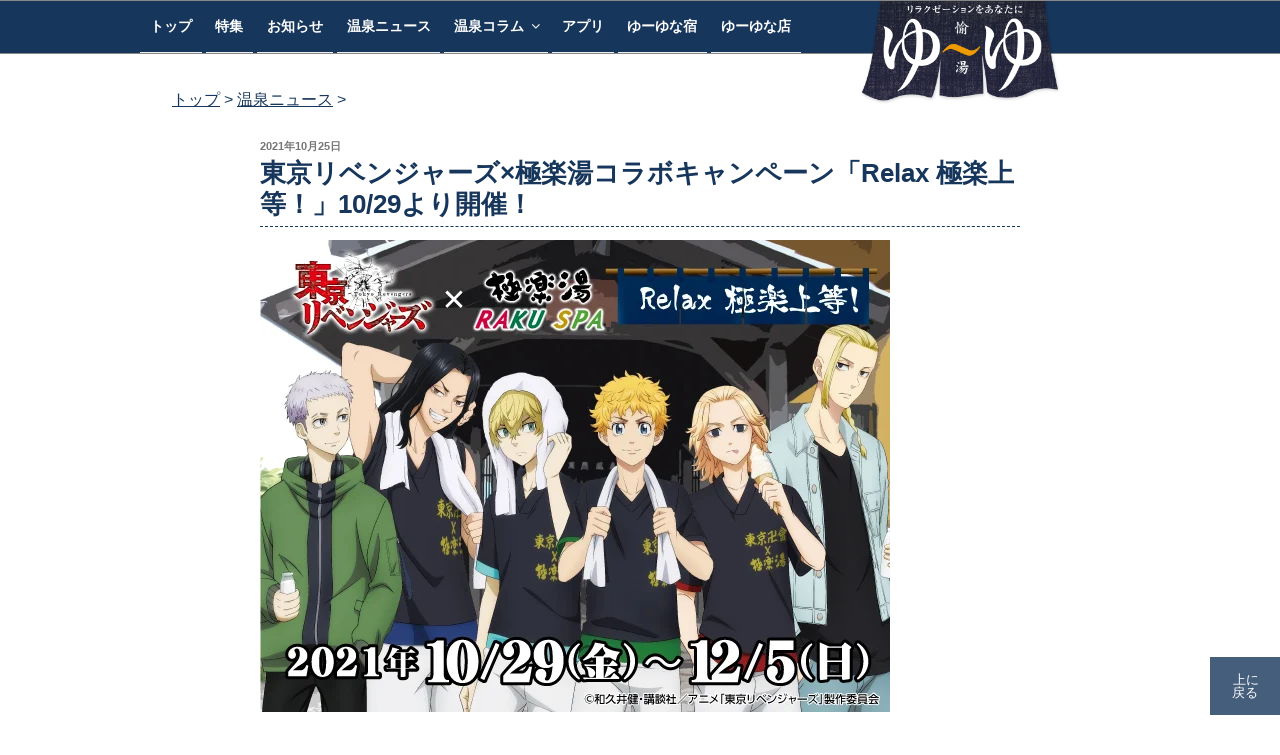

--- FILE ---
content_type: text/html; charset=utf-8
request_url: https://www.google.com/recaptcha/api2/aframe
body_size: 258
content:
<!DOCTYPE HTML><html><head><meta http-equiv="content-type" content="text/html; charset=UTF-8"></head><body><script nonce="eFHCyeAsg_Ib4S8XtTBYSw">/** Anti-fraud and anti-abuse applications only. See google.com/recaptcha */ try{var clients={'sodar':'https://pagead2.googlesyndication.com/pagead/sodar?'};window.addEventListener("message",function(a){try{if(a.source===window.parent){var b=JSON.parse(a.data);var c=clients[b['id']];if(c){var d=document.createElement('img');d.src=c+b['params']+'&rc='+(localStorage.getItem("rc::a")?sessionStorage.getItem("rc::b"):"");window.document.body.appendChild(d);sessionStorage.setItem("rc::e",parseInt(sessionStorage.getItem("rc::e")||0)+1);localStorage.setItem("rc::h",'1769329966847');}}}catch(b){}});window.parent.postMessage("_grecaptcha_ready", "*");}catch(b){}</script></body></html>

--- FILE ---
content_type: text/css
request_url: https://yu-yu1126.net/wp-content/themes/twentyseventeen-child/common/css/type.css?ver=1600516806
body_size: 10137
content:
@charset "UTF-8";
/*==================================================
-- : Page Common
================================================== */

/*--------------------------------------------------------　マップエリア*/
#map-cont {
	margin:0px auto;
}
#map-cont h2{
	text-align: center;
}
.chuui{
	border-top: 1px dotted silver;
	border-bottom: 1px dotted silver;
	padding: 0.5em 0;
	width:85%;
	margin:0px auto;
}
#map ul,
#arealist ul{
	list-style: none;
}
.tax-type #content #map-area{
	padding:0;
}
body.tax-type #content #map-area #map{
	width:370px;
	height:300px;
	float:none;
	position:relative;
	margin:0px auto;
}
.tax-type #content #map-area #map li{
	position:absolute;
	top:0;
	left:0;
	max-width:111px;
}
.tax-type #content #map-area #map li a{
	background:#ee9b00;
	color:#fff;
	font-weight:bold;
	padding:2px 10px;
	display:block;
}
.tax-type #content #map-area #map li a:hover{
	background:#f1af33;
}


.tax-type #content #map-area #arealist{
	width:85%;
	float:none;
	margin: 30px auto;
}
.tax-type #content #map-area #arealist dt{
	font-size: 1.25rem;
	font-weight:bold;
	color:#020B34;
	padding:0 0 11px;
}

.tax-type #content #map-area #arealist dd{
	border-top:1px dotted #ddd;
	margin:0;
}

.tax-type #content #map-area #arealist dd li a{
	background:url(../images/com_arw_red.gif) left center no-repeat;
	font-size:108%;
	padding:4px 0 4px 10px;
	display:block;
	border-bottom:1px dotted #ddd;
}



/*--------------------------------------------------------　他のエリア表示*/

.tax-type #content .area-index{
	width: 85%;
	overflow:hidden;
	background:#ddd;
	margin:0 auto 1px;
	padding:5px 10px;
}
.tax-type #content .area-index h4,
.tax-type #content .area-index ul,
.tax-type #content .area-index ul li{
	float:left;
	display:inline;
}

.tax-type #content .area-index ul li{
	border-left:1px solid;
	padding:0 8px;
}
.tax-type #content .area-index ul li:first-child{
	border:0;
}

.tax-type #content .area-index h4,
.tax-type #content .area-index ul {
	float: none;
	margin: 0;
	display: block;
}
/*-----------------------------------------------------------　一覧部分*/
#spotinfo{
	width: 85%;
	margin: 0 auto;
}
.tax-type #content h3{
	clear:both;
	background:url(../images/com_bg_blue.jpg) left top repeat;
	color:#fff;
	font-weight:bold;
	padding:7px 10px;
	margin:20px 0;
}
/*-----------------------------------------------------------　パンくず*/
.tax-type #content #bread_crumb{
	padding:0 0 15px;
}
.mapwrap #bread_crumb {
	width: 85%;
	margin: 0 auto;
}

/*-----------------------------------------------------------　各地図の表示*/
#map li {
	font-size: 0.75em;
	line-height: 1em;
}
body.term-shop #content #map-area #map,
body.term-inn #content #map-area #map{/*日本地図*/
	background:url(../images/map_japan.gif) 0 0 no-repeat;
}
body.tax-type.term-hokkaido #content #map-area #map,
body.tax-type.term-hokkaido-state #content #map-area #map,
body.tax-type.term-hokkaido-state-hokkaido-shop #content #map-area #map{/*北海道地方*/
	background:url(../images/map_area_hokkaido.gif) 0 0 no-repeat;
}
body.tax-type.term-tohoku #content #map-area #map,
body.tax-type.term-tohoku-shop #content #map-area #map{/*東北地方*/
	background:url(../images/map_area_tohoku.gif) 0 0 no-repeat;
}
body.tax-type.term-kanto #content #map-area #map,
body.tax-type.term-kanto-shop #content #map-area #map{/*関東地方*/
	background:url(../images/map_area_kanto.gif) 0 0 no-repeat;
}
body.tax-type.term-chubu #content #map-area #map,
body.tax-type.term-chubu-shop #content #map-area #map{/*中部地方*/
	background:url(../images/map_area_chubu.gif) 0 0 no-repeat;
}
body.tax-type.term-kansai #content #map-area #map,
body.tax-type.term-kansai-shop #content #map-area #map{/*関西地方*/
	background:url(../images/map_area_kansai.gif) 0 0 no-repeat;
}
body.tax-type.term-chugoku #content #map-area #map,
body.tax-type.term-chugoku-shop #content #map-area #map{/*中国地方*/
	background:url(../images/map_area_chugoku.gif) 0 0 no-repeat;
}
body.tax-type.term-shikoku #content #map-area #map,
body.tax-type.term-shikoku-shop #content #map-area #map{/*四国地方*/
	background:url(../images/map_area_shikoku.gif) 0 0 no-repeat;
}
body.tax-type.term-kyushu #content #map-area #map,
body.tax-type.term-kyushu-shop #content #map-area #map{/*九州地方*/
	background:url(../images/map_area_kyushu.gif) 0 0 no-repeat;
}
/*-----------------------------------------------------------　各県の地図の表示*/

body.tax-type.term-hokkaido-stage #content #map-area #map,
body.tax-type.term-hokkaido-stage #content #map-area #map,
body.tax-type.term-hokkaido-shop #content #map-area #map{/*北海道*/
	background:url(../images/map_area_hokkaido.gif) 0 0 no-repeat;
}
body.tax-type.term-aomori #content #map-area #map,
body.tax-type.term-aomori-tohoku-shop #content #map-area #map{/*青森県*/
	background:url(../images/map_state_aomori.gif) 0 0 no-repeat;
}
body.tax-type.term-iwate #content #map-area #map,
body.tax-type.term-iwate-tohoku-shop #content #map-area #map{/*岩手県*/
	background:url(../images/map_state_iwate.gif) 0 0 no-repeat;
}
body.tax-type.term-miyagi #content #map-area #map,
body.tax-type.term-miyagi-tohoku-shop #content #map-area #map{/*宮城県*/
	background:url(../images/map_state_miyagi.gif) 0 0 no-repeat;
}
body.tax-type.term-akita #content #map-area #map,
body.tax-type.term-akita-tohoku-shop #content #map-area #map{/*秋田県*/
	background:url(../images/map_state_akita.gif) 0 0 no-repeat;
}
body.tax-type.term-yamagata #content #map-area #map,
body.tax-type.term-yamagata-tohoku-shop #content #map-area #map{/*山形県*/
	background:url(../images/map_state_yamagata.gif) 0 0 no-repeat;
}
body.tax-type.term-fukushima #content #map-area #map,
body.tax-type.term-fukushima-tohoku-shop #content #map-area #map{/*福島県*/
	background:url(../images/map_state_fukushima.gif) 0 0 no-repeat;
}
body.tax-type.term-ibaraki #content #map-area #map,
body.tax-type.term-ibaraki-kanto-shop #content #map-area #map{/*茨城県*/
	background:url(../images/map_state_ibaraki.gif) 0 0 no-repeat;
}
body.tax-type.term-tochigi #content #map-area #map,
body.tax-type.term-tochigi-kanto-shop #content #map-area #map{/*栃木県*/
	background:url(../images/map_state_tochigi.gif) 0 0 no-repeat;
}
body.tax-type.term-gunma #content #map-area #map,
body.tax-type.term-gunma-kanto-shop #content #map-area #map{/*群馬県*/
	background:url(../images/map_state_gunma.gif) 0 0 no-repeat;
}
body.tax-type.term-saitama #content #map-area #map,
body.tax-type.term-saitama-kanto-shop #content #map-area #map{/*埼玉県*/
	background:url(../images/map_state_saitama.gif) 0 0 no-repeat;
}
body.tax-type.term-chiba #content #map-area #map,
body.tax-type.term-chiba-kanto-shop #content #map-area #map{/*千葉県*/
	background:url(../images/map_state_chiba.gif) 0 0 no-repeat;
}
body.tax-type.term-tokyo #content #map-area #map,
body.tax-type.term-tokyo-kanto-shop #content #map-area #map{/*東京都*/
	background:url(../images/map_state_tokyo.gif) 0 0 no-repeat;
}
body.tax-type.term-kanagawa #content #map-area #map,
body.tax-type.term-kanagawa-kanto-shop #content #map-area #map{/*神奈川県*/
	background:url(../images/map_state_kanagawa.gif) 0 0 no-repeat;
}
body.tax-type.term-niigata #content #map-area #map,
body.tax-type.term-niigata-chubu-shop #content #map-area #map{/*新潟県*/
	background:url(../images/map_state_niigata.gif) 0 0 no-repeat;
}
body.tax-type.term-toyama #content #map-area #map,
body.tax-type.term-toyama-chubu-shop #content #map-area #map{/*富山県*/
	background:url(../images/map_state_toyama.gif) 0 0 no-repeat;
}
body.tax-type.term-ishikawa #content #map-area #map,
body.tax-type.term-ishikawa-chubu-shop #content #map-area #map{/*石川県*/
	background:url(../images/map_state_ishikawa.gif) 0 0 no-repeat;
}
body.tax-type.term-fukui #content #map-area #map,
body.tax-type.term-fukui-chubu-shop #content #map-area #map{/*福井県*/
	background:url(../images/map_state_fukui.gif) 0 0 no-repeat;
}
body.tax-type.term-yamanashi #content #map-area #map,
body.tax-type.term-yamanashi-chubu-shop #content #map-area #map{/*山梨県*/
	background:url(../images/map_state_yamanashi.gif) 0 0 no-repeat;
}
body.tax-type.term-nagano #content #map-area #map,
body.tax-type.term-nagano-chubu-shop #content #map-area #map{/*長野県*/
	background:url(../images/map_state_nagano.gif) 0 20px no-repeat;
}
body.tax-type.term-gifu #content #map-area #map,
body.tax-type.term-gifu-chubu-shop #content #map-area #map{/*岐阜県*/
	background:url(../images/map_state_gifu.gif) 0 0 no-repeat;
}
body.tax-type.term-shizuoka #content #map-area #map,
body.tax-type.term-shizuoka-chubu-shop #content #map-area #map{/*静岡県*/
	background:url(../images/map_state_shizuoka.gif) 0 0 no-repeat;
}
body.tax-type.term-aichi #content #map-area #map,
body.tax-type.term-aichi-chubu-shop #content #map-area #map{/*愛知県*/
	background:url(../images/map_state_aichi.gif) 0 0 no-repeat;
}
body.tax-type.term-mie #content #map-area #map,
body.tax-type.term-mie-kansai-shop #content #map-area #map{/*三重県*/
	background:url(../images/map_state_mie.gif) 0 0 no-repeat;
}
body.tax-type.term-shiga #content #map-area #map,
body.tax-type.term-shiga-kansai-shop #content #map-area #map{/*滋賀県*/
	background:url(../images/map_state_shiga.gif) 0 0 no-repeat;
}
body.tax-type.term-kyoto #content #map-area #map,
body.tax-type.term-kyoto-kansai-shop #content #map-area #map{/*京都府*/
	background:url(../images/map_state_kyoto.gif) 0 0 no-repeat;
}
body.tax-type.term-osaka #content #map-area #map,
body.tax-type.term-osaka-kansai-shop #content #map-area #map{/*大阪府*/
	background:url(../images/map_state_osaka.gif) 0 0 no-repeat;
}
body.tax-type.term-hyogo #content #map-area #map,
body.tax-type.term-hyogo-kansai-shop #content #map-area #map{/*兵庫県*/
	background:url(../images/map_state_hyogo.gif) 0 0 no-repeat;
}
body.tax-type.term-nara #content #map-area #map,
body.tax-type.term-nara-kansai-shop #content #map-area #map{/*奈良県*/
	background:url(../images/map_state_nara.gif) 0 0 no-repeat;
}
body.tax-type.term-wakayama #content #map-area #map,
body.tax-type.term-wakayama-kansai-shop #content #map-area #map{/*和歌山県*/
	background:url(../images/map_state_wakayama.gif) 0 0 no-repeat;
}
body.tax-type.term-tottori #content #map-area #map,
body.tax-type.term-tottori-chugoku-shop #content #map-area #map{/*鳥取県*/
	background:url(../images/map_state_tottori.gif) 0 0 no-repeat;
}
body.tax-type.term-shimane #content #map-area #map,
body.tax-type.term-shimane-chugoku-shop #content #map-area #map{/*島根県*/
	background:url(../images/map_state_shimane.gif) 0 0 no-repeat;
}
body.tax-type.term-okayama #content #map-area #map,
body.tax-type.term-okayama-chugoku-shop #content #map-area #map{/*岡山県*/
	background:url(../images/map_state_okayama.gif) 0 0 no-repeat;
}
body.tax-type.term-hiroshima #content #map-area #map,
body.tax-type.term-hiroshima-chugoku-shop #content #map-area #map{/*広島県*/
	background:url(../images/map_state_hiroshima.gif) 0 0 no-repeat;
}
body.tax-type.term-yamaguchi #content #map-area #map,
body.tax-type.term-yamaguchi-chugoku-shop #content #map-area #map{/*山口県*/
	background:url(../images/map_state_yamaguchi.gif) 0 0 no-repeat;
}
body.tax-type.term-tokushima #content #map-area #map,
body.tax-type.term-tokushima-shikoku-shop #content #map-area #map{/*徳島県*/
	background:url(../images/map_state_tokushima.gif) 0 0 no-repeat;
}
body.tax-type.term-kagawa #content #map-area #map,
body.tax-type.term-kagawa-shikoku-shop #content #map-area #map{/*香川県*/
	background:url(../images/map_state_kagawa.gif) 0 0 no-repeat;
}
body.tax-type.term-ehime #content #map-area #map,
body.tax-type.term-ehime-shikoku-shop #content #map-area #map{/*愛媛県*/
	background:url(../images/map_state_ehime.gif) 0 0 no-repeat;
}
body.tax-type.term-kochi #content #map-area #map,
body.tax-type.term-kochi-shikoku-shop #content #map-area #map{/*高知県*/
	background:url(../images/map_state_kochi.gif) 0 0 no-repeat;
}
body.tax-type.term-fukuoka #content #map-area #map,
body.tax-type.term-fukuoka-kyushu-shop #content #map-area #map{/*福岡県*/
	background:url(../images/map_state_fukuoka.gif) 0 0 no-repeat;
}
body.tax-type.term-saga #content #map-area #map,
body.tax-type.term-saga-kyushu-shop #content #map-area #map{/*佐賀県*/
	background:url(../images/map_state_saga.gif) 0 0 no-repeat;
}
body.tax-type.term-nagasaki #content #map-area #map,
body.tax-type.term-nagasaki-kyushu-shop #content #map-area #map{/*長崎県*/
	background:url(../images/map_state_nagasaki.gif) 0 0 no-repeat;
}
body.tax-type.term-kumamoto #content #map-area #map,
body.tax-type.term-kumamoto-kyushu-shop #content #map-area #map{/*熊本県*/
	background:url(../images/map_state_kumamoto.gif) 0 0 no-repeat;
}
body.tax-type.term-oita #content #map-area #map,
body.tax-type.term-oita-kyushu-shop #content #map-area #map{/*大分県*/
	background:url(../images/map_state_oita.gif) 0 0 no-repeat;
}
body.tax-type.term-miyazaki #content #map-area #map,
body.tax-type.term-miyazaki-kyushu-shop #content #map-area #map{/*宮崎県*/
	background:url(../images/map_state_miyazaki.gif) 0 0 no-repeat;
}
body.tax-type.term-kagoshima #content #map-area #map,
body.tax-type.term-kagoshima-kyushu-shop #content #map-area #map{/*鹿児島県*/
	background:url(../images/map_state_kagoshima.gif) 0 0 no-repeat;
}
body.tax-type.term-okinawa #content #map-area #map,
body.tax-type.term-okinawa-kyushu-shop #content #map-area #map{/*沖縄県*/
	background:url(../images/map_state_okinawa.gif) 0 0 no-repeat;
}


/*-----------------------------------------------------------　各地図の表示*/
/*北海道地方のオレンジのリンク*/
.tax-type #content #map-area #map li#hokkaido-state,
.tax-type #content #map-area #map li#hokkaido-state-hokkaido-shop{left:157px;top:151px;}

/*東北地方のオレンジのリンク*/
.tax-type #content #map-area #map li#aomori,
.tax-type #content #map-area #map li#aomori-tohoku-shop{left: 166px;top: 38px;}
.tax-type #content #map-area #map li#iwate,
.tax-type #content #map-area #map li#iwate-tohoku-shop{left: 213px;top: 110px;}
.tax-type #content #map-area #map li#miyagi,
.tax-type #content #map-area #map li#miyagi-tohoku-shop{left: 186px;top: 192px;}
.tax-type #content #map-area #map li#akita,
.tax-type #content #map-area #map li#akita-tohoku-shop{left: 102px;top: 97px;}
.tax-type #content #map-area #map li#yamagata,
.tax-type #content #map-area #map li#yamagata-tohoku-shop{left: 96px;top: 178px;}
.tax-type #content #map-area #map li#fukushima,
.tax-type #content #map-area #map li#fukushima-tohoku-shop{left: 123px;top: 247px;}


/*関東地方のオレンジのリンク*/
.tax-type #content #map-area #map li#tokyo,
.tax-type #content #map-area #map li#tokyo-kanto-shop{left:83px;top:187px;}

.tax-type #content #map-area #map li#kanagawa,
.tax-type #content #map-area #map li#kanagawa-kanto-shop{left:81px;top:246px;}

.tax-type #content #map-area #map li#chiba,
.tax-type #content #map-area #map li#chiba-kanto-shop{left:258px;top:220px;}

.tax-type #content #map-area #map li#saitama,
.tax-type #content #map-area #map li#saitama-kanto-shop{left:148px;top:150px;}

.tax-type #content #map-area #map li#gunma,
.tax-type #content #map-area #map li#gunma-kanto-shop{left:56px;top:66px;}

.tax-type #content #map-area #map li#tochigi,
.tax-type #content #map-area #map li#tochigi-kanto-shop{left:186px;top:16px;}

.tax-type #content #map-area #map li#ibaraki,
.tax-type #content #map-area #map li#ibaraki-kanto-shop{left:281px;top:96px;}

/*中部地方のオレンジのリンク*/
.tax-type #content #map-area #map li#niigata,
.tax-type #content #map-area #map li#niigata-chubu-shop{left: 203px;top: 67px;}

.tax-type #content #map-area #map li#toyama,
.tax-type #content #map-area #map li#toyama-chubu-shop{left: 131px;top: 119px;}

.tax-type #content #map-area #map li#ishikawa,
.tax-type #content #map-area #map li#ishikawa-chubu-shop{left: 68px;top: 140px;}

.tax-type #content #map-area #map li#fukui,
.tax-type #content #map-area #map li#fukui-chubu-shop{left: 48px;top: 178px;}

.tax-type #content #map-area #map li#yamanashi,
.tax-type #content #map-area #map li#yamanashi-chubu-shop{left: 256px;top: 204px;}

.tax-type #content #map-area #map li#nagano,
.tax-type #content #map-area #map li#nagano-chubu-shop{left: 226px;top: 156px;}

.tax-type #content #map-area #map li#gifu,
.tax-type #content #map-area #map li#gifu-chubu-shop{left: 121px;top: 196px;}

.tax-type #content #map-area #map li#shizuoka,
.tax-type #content #map-area #map li#shizuoka-chubu-shop{left: 201px;top: 276px;}

.tax-type #content #map-area #map li#aichi,
.tax-type #content #map-area #map li#aichi-chubu-shop{left: 81px;top: 259px;}

/*関西地方のオレンジのリンク*/
.tax-type #content #map-area #map li#mie,
.tax-type #content #map-area #map li#mie-kansai-shop{left: 283px;top: 147px;}

.tax-type #content #map-area #map li#shiga,
.tax-type #content #map-area #map li#shiga-kansai-shop{left: 251px;top: 59px;}

.tax-type #content #map-area #map li#kyoto,
.tax-type #content #map-area #map li#kyoto-kansai-shop{left: 153px;top: 50px;}

.tax-type #content #map-area #map li#osaka,
.tax-type #content #map-area #map li#osaka-kansai-shop{left: 145px;top: 152px;}

.tax-type #content #map-area #map li#hyogo,
.tax-type #content #map-area #map li#hyogo-kansai-shop{left: 46px;top: 84px;}

.tax-type #content #map-area #map li#nara,
.tax-type #content #map-area #map li#nara-kansai-shop{left: 193px;top: 181px;}

.tax-type #content #map-area #map li#wakayama,
.tax-type #content #map-area #map li#wakayama-kansai-shop{left: 107px;top: 226px;}



/*中国地方のオレンジのリンク*/
.tax-type #content #map-area #map li#tottori,
.tax-type #content #map-area #map li#tottori-chugoku-shop{left: 268px;top: 65px;}

.tax-type #content #map-area #map li#shimane,
.tax-type #content #map-area #map li#shimane-chugoku-shop{left: 121px;top: 108px;}

.tax-type #content #map-area #map li#okayama,
.tax-type #content #map-area #map li#okayama-chugoku-shop{left: 303px;top: 165px;}

.tax-type #content #map-area #map li#hiroshima,
.tax-type #content #map-area #map li#hiroshima-chugoku-shop{left: 174px;top: 164px;}

.tax-type #content #map-area #map li#yamaguchi,
.tax-type #content #map-area #map li#yamaguchi-chugoku-shop{left: 30px;top: 166px;}


/*四国地方のオレンジのリンク*/
.tax-type #content #map-area #map li#tokushima,
.tax-type #content #map-area #map li#tokushima-shikoku-shop{left: 298px;top: 115px;}

.tax-type #content #map-area #map li#kagawa,
.tax-type #content #map-area #map li#kagawa-shikoku-shop{left: 211px;top: 38px;}

.tax-type #content #map-area #map li#ehime,
.tax-type #content #map-area #map li#ehime-shikoku-shop{left: 53px;top: 135px;}

.tax-type #content #map-area #map li#kochi,
.tax-type #content #map-area #map li#kochi-shikoku-shop{left: 174px;top: 194px;}


/*九州・沖縄地方のオレンジのリンク*/
.tax-type #content #map-area #map li#fukuoka,
.tax-type #content #map-area #map li#fukuoka-kyushu-shop{left: 208px;top: 15px;}

.tax-type #content #map-area #map li#saga,
.tax-type #content #map-area #map li#saga-kyushu-shop{left: 114px;top: 45px;}

.tax-type #content #map-area #map li#nagasaki,
.tax-type #content #map-area #map li#nagasaki-kyushu-shop{left: 93px;top: 95px;}

.tax-type #content #map-area #map li#kumamoto,
.tax-type #content #map-area #map li#kumamoto-kyushu-shop{left: 194px;top: 124px;}

.tax-type #content #map-area #map li#oita,
.tax-type #content #map-area #map li#oita-kyushu-shop{left: 286px;top: 69px;}

.tax-type #content #map-area #map li#miyazaki,
.tax-type #content #map-area #map li#miyazaki-kyushu-shop{left: 284px;top: 174px;}

.tax-type #content #map-area #map li#kagoshima,
.tax-type #content #map-area #map li#kagoshima-kyushu-shop{left: 144px;top: 204px;}

.tax-type #content #map-area #map li#okinawa,
.tax-type #content #map-area #map li#okinawa-kyushu-shop{left: 58px;top: 234px;}



/*北海道のオレンジのリンク*/
.tax-type.term-hokkaido-state #content #map-area #map li a{font-size:77%;line-height:1.3;}
.tax-type.term-hokkaido-state #content #map-area #map li#sapporo,
.tax-type.term-hokkaido-state-hokkaido-shop #content #map-area #map li#sapporo-hokkaido-state-hokkaido-shop{left: 107px;top: 173px;}
.tax-type.term-hokkaido-state #content #map-area #map li#jozankei,
.tax-type.term-hokkaido-state-hokkaido-shop #content #map-area #map li#jozankei-hokkaido-state-hokkaido-shop{left: 46px;top: 173px;}
.tax-type.term-hokkaido-state #content #map-area #map li#otaru,
.tax-type.term-hokkaido-state-hokkaido-shop #content #map-area #map li#otaru-hokkaido-state-hokkaido-shop{left: 0px;top: 151px;}
.tax-type.term-hokkaido-state #content #map-area #map li#niseko,
.tax-type.term-hokkaido-state-hokkaido-shop #content #map-area #map li#niseko-hokkaido-state-hokkaido-shop{left: 126px;top: 194px;}
.tax-type.term-hokkaido-state #content #map-area #map li#toya,
.tax-type.term-hokkaido-state-hokkaido-shop #content #map-area #map li#toya-hokkaido-state-hokkaido-shop{left: 75px;top: 215px;}
.tax-type.term-hokkaido-state #content #map-area #map li#hakodate,
.tax-type.term-hokkaido-state-hokkaido-shop #content #map-area #map li#hakodate-hokkaido-state-hokkaido-shop{left: 25px;top: 264px;}
.tax-type.term-hokkaido-state #content #map-area #map li#wakkanai,
.tax-type.term-hokkaido-state-hokkaido-shop #content #map-area #map li#wakkanai-hokkaido-state-hokkaido-shop{left: 175px;top: 34px;}
.tax-type.term-hokkaido-state #content #map-area #map li#asahikawa,
.tax-type.term-hokkaido-state-hokkaido-shop #content #map-area #map li#asahikawa-hokkaido-state-hokkaido-shop{left: 155px;top: 124px;}
.tax-type.term-hokkaido-state #content #map-area #map li#furano,
.tax-type.term-hokkaido-state-hokkaido-shop #content #map-area #map li#furano-hokkaido-state-hokkaido-shop{left: 140px;top: 151px;}
.tax-type.term-hokkaido-state #content #map-area #map li#abashiri,
.tax-type.term-hokkaido-state-hokkaido-shop #content #map-area #map li#abashiri-hokkaido-state-hokkaido-shop{left: 205px;top: 74px;}
.tax-type.term-hokkaido-state #content #map-area #map li#kushiro,
.tax-type.term-hokkaido-state-hokkaido-shop #content #map-area #map li#kushiro-hokkaido-state-hokkaido-shop{left: 259px;top: 174px;}
.tax-type.term-hokkaido-state #content #map-area #map li#ishikari,
.tax-type.term-hokkaido-state-hokkaido-shop #content #map-area #map li#ishikari-hokkaido-state-hokkaido-shop{left: 0;top: 194px;}
.tax-type.term-hokkaido-state #content #map-area #map li#obihiro,
.tax-type.term-hokkaido-state-hokkaido-shop #content #map-area #map li#obihiro-hokkaido-state-hokkaido-shop{left: 225px;top: 217px;}
.tax-type.term-hokkaido-state #content #map-area #map li#hidaka,
.tax-type.term-hokkaido-state-hokkaido-shop #content #map-area #map li#hidaka-hokkaido-state-hokkaido-shop{left: 165px;top: 239px;}
.tax-type.term-hokkaido-state #content #map-area #map li#rishiri,
.tax-type.term-hokkaido-state-hokkaido-shop #content #map-area #map li#rishiri-hokkaido-state-hokkaido-shop{left: 0px;top: 54px;}

/*青森のオレンジのリンク*/
.tax-type.term-aomori #content #map-area #map li#aomorishi,
.tax-type.term-aomori-tohoku-shop #content #map-area #map li#aomorishi-aomori-tohoku-shop{left: 215px;top: 119px;}
.tax-type.term-aomori #content #map-area #map li#hirosaki,
.tax-type.term-aomori-tohoku-shop #content #map-area #map li#hirosaki-aomori-tohoku-shop{left: 75px;top: 241px;}
.tax-type.term-aomori #content #map-area #map li#towada,
.tax-type.term-aomori-tohoku-shop #content #map-area #map li#towada-aomori-tohoku-shop{left: 176px;top: 198px;}
.tax-type.term-aomori #content #map-area #map li#hachinohe,
.tax-type.term-aomori-tohoku-shop #content #map-area #map li#hachinohe-aomori-tohoku-shop{left: 304px;top: 207px;}
.tax-type.term-aomori #content #map-area #map li#simokita,
.tax-type.term-aomori-tohoku-shop #content #map-area #map li#simokita-aomori-tohoku-shop{left: 283px;top: 68px;}
.tax-type.term-aomori #content #map-area #map li#tugarunishi,
.tax-type.term-aomori-tohoku-shop #content #map-area #map li#tugarunishi-aomori-tohoku-shop{left: 57px;top: 132px;}
.tax-type.term-aomori #content #map-area #map li#tugaruhanto,
.tax-type.term-aomori-tohoku-shop #content #map-area #map li#tugaruhanto-aomori-tohoku-shop{left: 66px;top: 84px;}

/*秋田のオレンジのリンク*/
.tax-type.term-akita #content #map-area #map li#akitashi,
.tax-type.term-akita-tohoku-shop #content #map-area #map li#akitashi-akita-tohoku-shop{left: 111px;top: 139px;}
.tax-type.term-akita #content #map-area #map li#tazawako,
.tax-type.term-akita-tohoku-shop #content #map-area #map li#tazawako-akita-tohoku-shop{left: 225px;top: 184px;}
.tax-type.term-akita #content #map-area #map li#towadako-odate,
.tax-type.term-akita-tohoku-shop #content #map-area #map li#towadako-odate-akita-tohoku-shop{left: 186px;top: 41px;}
.tax-type.term-akita #content #map-area #map li#sirakami,
.tax-type.term-akita-tohoku-shop #content #map-area #map li#sirakami-akita-tohoku-shop{left: 66px;top: 53px;}
.tax-type.term-akita #content #map-area #map li#yokote,
.tax-type.term-akita-tohoku-shop #content #map-area #map li#yokote-akita-tohoku-shop{left: 53px;top: 228px;}

/*岩手のオレンジのリンク*/
.tax-type.term-iwate #content #map-area #map li#shizukuishi,
.tax-type.term-iwate-tohoku-shop #content #map-area #map li#shizukuishi-iwate-tohoku-shop{left: 91px;top: 89px;}
.tax-type.term-iwate #content #map-area #map li#morioka,
.tax-type.term-iwate-tohoku-shop #content #map-area #map li#morioka-iwate-tohoku-shop{left:164px;top: 130px;}
.tax-type.term-iwate #content #map-area #map li#appi,
.tax-type.term-iwate-tohoku-shop #content #map-area #map li#appi-iwate-tohoku-shop{left: 26px;top: 31px;}
.tax-type.term-iwate #content #map-area #map li#hanamaki,
.tax-type.term-iwate-tohoku-shop #content #map-area #map li#hanamaki-iwate-tohoku-shop{left: 23px;top: 158px;}
.tax-type.term-iwate #content #map-area #map li#sanriku,
.tax-type.term-iwate-tohoku-shop #content #map-area #map li#sanriku-iwate-tohoku-shop{ left: 253px;top: 70px;}
.tax-type.term-iwate #content #map-area #map li#oushu,
.tax-type.term-iwate-tohoku-shop #content #map-area #map li#oushu-iwate-tohoku-shop{left: 10px;top: 238px;}

/*山形のオレンジのリンク*/
.tax-type.term-yamagata #content #map-area #map li#yamagata-zao,
.tax-type.term-yamagata-tohoku-shop #content #map-area #map li#yamagata-zao-yamagata-tohoku-shop{left: 205px;top: 209px;}
.tax-type.term-yamagata #content #map-area #map li#obanazawa,
.tax-type.term-yamagata-tohoku-shop #content #map-area #map li#obanazawa-yamagata-tohoku-shop{left: 231px;top: 83px;}
.tax-type.term-yamagata #content #map-area #map li#sagae,
.tax-type.term-yamagata-tohoku-shop #content #map-area #map li#sagae-yamagata-tohoku-shop{left: 86px;top: 171px;}
.tax-type.term-yamagata #content #map-area #map li#yonezawa,
.tax-type.term-yamagata-tohoku-shop #content #map-area #map li#yonezawa-yamagata-tohoku-shop{left: 33px;top: 238px;}
.tax-type.term-yamagata #content #map-area #map li#sakata,
.tax-type.term-yamagata-tohoku-shop #content #map-area #map li#sakata-yamagata-tohoku-shop{left: 40px;top: 98px;}

/*宮城のオレンジのリンク*/
.tax-type.term-miyagi #content #map-area #map li#sendai,
.tax-type.term-miyagi-tohoku-shop #content #map-area #map li#sendai-miyagi-tohoku-shop{left: 185px;top: 209px;}
.tax-type.term-miyagi #content #map-area #map li#matsushima,
.tax-type.term-miyagi-tohoku-shop #content #map-area #map li#matsushima-miyagi-tohoku-shop{left: 62px;top: 136px;}
.tax-type.term-miyagi #content #map-area #map li#ishinomaki,
.tax-type.term-miyagi-tohoku-shop #content #map-area #map li#ishinomaki-miyagi-tohoku-shop{left: 266px;top: 101px;}
.tax-type.term-miyagi #content #map-area #map li#naruko,
.tax-type.term-miyagi-tohoku-shop #content #map-area #map li#naruko-miyagi-tohoku-shop{left: 53px;top: 28px;}
.tax-type.term-miyagi #content #map-area #map li#kurihara,
.tax-type.term-miyagi-tohoku-shop #content #map-area #map li#kurihara-miyagi-tohoku-shop{left: 178px;top: 68px;}
.tax-type.term-miyagi #content #map-area #map li#siraishi,
.tax-type.term-miyagi-tohoku-shop #content #map-area #map li#siraishi-miyagi-tohoku-shop{left: 160px;top: 268px;}

/*福島のオレンジのリンク*/
.tax-type.term-fukushima #content #map-area #map li#fukushima-nihonmatsu,
.tax-type.term-fukushima-tohoku-shop #content #map-area #map li#fukushima-nihonmatsu-fukushima-tohoku-shop{left: 185px;top: 39px;}
.tax-type.term-fukushima #content #map-area #map li#souma,
.tax-type.term-fukushima-tohoku-shop #content #map-area #map li#souma-fukushima-tohoku-shop{left: 282px;top: 76px;}
.tax-type.term-fukushima #content #map-area #map li#urabandai,
.tax-type.term-fukushima-tohoku-shop #content #map-area #map li#urabandai-fukushima-tohoku-shop{left: 116px;top: 71px;}
.tax-type.term-fukushima #content #map-area #map li#inawashiro,
.tax-type.term-fukushima-tohoku-shop #content #map-area #map li#inawashiro-fukushima-tohoku-shop{left: 58px;top: 114px;}
.tax-type.term-fukushima #content #map-area #map li#aizu,
.tax-type.term-fukushima-tohoku-shop #content #map-area #map li#aizu-fukushima-tohoku-shop{left: 98px;top: 148px;}
.tax-type.term-fukushima #content #map-area #map li#minamiaizu,
.tax-type.term-fukushima-tohoku-shop #content #map-area #map li#minamiaizu-fukushima-tohoku-shop{left: 20px;top: 198px;}
.tax-type.term-fukushima #content #map-area #map li#koriyama,
.tax-type.term-fukushima-tohoku-shop #content #map-area #map li#koriyama-fukushima-tohoku-shop{left: 230px;top: 138px;}
.tax-type.term-fukushima #content #map-area #map li#shirakawa,
.tax-type.term-fukushima-tohoku-shop #content #map-area #map li#shirakawa-fukushima-tohoku-shop{left: 160px;top: 208px;}
.tax-type.term-fukushima #content #map-area #map li#iwaki,
.tax-type.term-fukushima-tohoku-shop #content #map-area #map li#iwaki-fukushima-tohoku-shop{left: 230px;top: 228px;}


/*茨城のオレンジのリンク*/
.tax-type.term-ibaraki #content #map-area #map li#kitaibaraki,
.tax-type.term-ibaraki-kanto-shop #content #map-area #map li#kitaibaraki-ibaraki-kanto-shop{left: 55px;top: 49px;}
.tax-type.term-ibaraki #content #map-area #map li#mito,
.tax-type.term-ibaraki-kanto-shop #content #map-area #map li#mito-ibaraki-kanto-shop{left: 105px;top: 114px;}
.tax-type.term-ibaraki #content #map-area #map li#jousou,
.tax-type.term-ibaraki-kanto-shop #content #map-area #map li#jousou-ibaraki-kanto-shop{left: 6px;top: 151px;}
.tax-type.term-ibaraki #content #map-area #map li#tsukuba,
.tax-type.term-ibaraki-kanto-shop #content #map-area #map li#tsukuba-ibaraki-kanto-shop{left: 56px;top: 250px;}
.tax-type.term-ibaraki #content #map-area #map li#kasumigaura,
.tax-type.term-ibaraki-kanto-shop #content #map-area #map li#kasumigaura-ibaraki-kanto-shop{left: 163px;top: 268px;}
.tax-type.term-ibaraki #content #map-area #map li#ooarai,
.tax-type.term-ibaraki-kanto-shop #content #map-area #map li#ooarai-ibaraki-kanto-shop{left: 223px;top: 170px;}

/*栃木のオレンジのリンク*/
.tax-type.term-tochigi #content #map-area #map li#utsunomiya,
.tax-type.term-tochigi-kanto-shop #content #map-area #map li#utsunomiya-tochigi-kanto-shop{left: 192px;top: 136px;}
.tax-type.term-tochigi #content #map-area #map li#nasu,
.tax-type.term-tochigi-kanto-shop #content #map-area #map li#nasu-tochigi-kanto-shop{left: 245px;top: 31px;}
.tax-type.term-tochigi #content #map-area #map li#siobara,
.tax-type.term-tochigi-kanto-shop #content #map-area #map li#siobara-tochigi-kanto-shop{left: 245px;top: 68px;}
.tax-type.term-tochigi #content #map-area #map li#nikkou,
.tax-type.term-tochigi-kanto-shop #content #map-area #map li#nikkou-tochigi-kanto-shop{left: 6px;top: 130px;}
.tax-type.term-tochigi #content #map-area #map li#kinugawa,
.tax-type.term-tochigi-kanto-shop #content #map-area #map li#kinugawa-tochigi-kanto-shop{left: 0;top: 58px;}
.tax-type.term-tochigi #content #map-area #map li#sano-koyama,
.tax-type.term-tochigi-kanto-shop #content #map-area #map li#sano-koyama-tochigi-kanto-shop{left: 23px;top: 210px;}
.tax-type.term-tochigi #content #map-area #map li#batou,
.tax-type.term-tochigi-kanto-shop #content #map-area #map li#batou-tochigi-kanto-shop{left: 243px;top: 166px;}

/*群馬のオレンジのリンク*/
.tax-type.term-gunma #content #map-area #map li#shima,
.tax-type.term-gunma-kanto-shop #content #map-area #map li#shima-gunma-kanto-shop{left: 92px;top: 128px;}
.tax-type.term-gunma #content #map-area #map li#kusatsu,
.tax-type.term-gunma-kanto-shop #content #map-area #map li#kusatsu-gunma-kanto-shop{left: 0;top: 88px;}
.tax-type.term-gunma #content #map-area #map li#manza,
.tax-type.term-gunma-kanto-shop #content #map-area #map li#manza-gunma-kanto-shop{left: 0;top: 171px;}
.tax-type.term-gunma #content #map-area #map li#minakami,
.tax-type.term-gunma-kanto-shop #content #map-area #map li#minakami-gunma-kanto-shop{left: 66px;top: 20px;}
.tax-type.term-gunma #content #map-area #map li#numata,
.tax-type.term-gunma-kanto-shop #content #map-area #map li#numata-gunma-kanto-shop{left: 240px;top: 68px;}
.tax-type.term-gunma #content #map-area #map li#akagi,
.tax-type.term-gunma-kanto-shop #content #map-area #map li#akagi-gunma-kanto-shop{left: 233px;top: 120px;}
.tax-type.term-gunma #content #map-area #map li#sibukawa,
.tax-type.term-gunma-kanto-shop #content #map-area #map li#sibukawa-gunma-kanto-shop{left: 121px;top: 171px;}
.tax-type.term-gunma #content #map-area #map li#maebashi,
.tax-type.term-gunma-kanto-shop #content #map-area #map li#maebashi-gunma-kanto-shop{left:223px;top: 179px;}
.tax-type.term-gunma #content #map-area #map li#fujioka,
.tax-type.term-gunma-kanto-shop #content #map-area #map li#fujioka-gunma-kanto-shop{left: 83px;top: 260px;}

/*埼玉のオレンジのリンク*/
.tax-type.term-saitama #content #map-area #map li#kawagoe,
.tax-type.term-saitama-kanto-shop #content #map-area #map li#kawagoe-saitama-kanto-shop{left: 152px;top: 228px;}
.tax-type.term-saitama #content #map-area #map li#chichibu,
.tax-type.term-saitama-kanto-shop #content #map-area #map li#chichibu-saitama-kanto-shop{left: 0;top: 114px;}
.tax-type.term-saitama #content #map-area #map li#hanno,
.tax-type.term-saitama-kanto-shop #content #map-area #map li#hanno-saitama-kanto-shop{left: 120px;top: 191px;}
.tax-type.term-saitama #content #map-area #map li#kuki,
.tax-type.term-saitama-kanto-shop #content #map-area #map li#kuki-saitama-kanto-shop{left: 226px;top: 80px;}
.tax-type.term-saitama #content #map-area #map li#honjou,
.tax-type.term-saitama-kanto-shop #content #map-area #map li#honjou-saitama-kanto-shop{left: 120px;top: 58px;}
.tax-type.term-saitama #content #map-area #map li#koshigaya,
.tax-type.term-saitama-kanto-shop #content #map-area #map li#koshigaya-saitama-kanto-shop{left: 283px;top: 209px;}


/*千葉のオレンジのリンク*/
.tax-type.term-chiba #content #map-area #map li#ichihara,
.tax-type.term-chiba-kanto-shop #content #map-area #map li#ichihara-chiba-kanto-shop{ left: 82px;top: 141px;}
.tax-type.term-chiba #content #map-area #map li#maihama,
.tax-type.term-chiba-kanto-shop #content #map-area #map li#maihama-chiba-kanto-shop{left: 0;top: 86px;}
.tax-type.term-chiba #content #map-area #map li#narita,
.tax-type.term-chiba-kanto-shop #content #map-area #map li#narita-chiba-kanto-shop{left: 166px;top: 50px;}
.tax-type.term-chiba #content #map-area #map li#matsudo,
.tax-type.term-chiba-kanto-shop #content #map-area #map li#matsudo-chiba-kanto-shop{left: 6px;top: 20px;}
.tax-type.term-chiba #content #map-area #map li#sakura,
.tax-type.term-chiba-kanto-shop #content #map-area #map li#sakura-chiba-kanto-shop{left: 150px;top: 91px;}
.tax-type.term-chiba #content #map-area #map li#kujukuri,
.tax-type.term-chiba-kanto-shop #content #map-area #map li#kujukuri-chiba-kanto-shop{left: 233px;top: 132px;}
.tax-type.term-chiba #content #map-area #map li#kisarazu,
.tax-type.term-chiba-kanto-shop #content #map-area #map li#kisarazu-chiba-kanto-shop{left: 0;top: 199px;}
.tax-type.term-chiba #content #map-area #map li#katsuura,
.tax-type.term-chiba-kanto-shop #content #map-area #map li#katsuura-chiba-kanto-shop{left: 203px;top: 190px;}
.tax-type.term-chiba #content #map-area #map li#tateyama,
.tax-type.term-chiba-kanto-shop #content #map-area #map li#tateyama-chiba-kanto-shop{left: 135px;top: 260px;}

/*東京のオレンジのリンク*/
.tax-type.term-tokyo #content #map-area #map li#toshin,
.tax-type.term-tokyo-kanto-shop #content #map-area #map li#toshin-tokyo-kanto-shop{ left: 182px;top: 145px;}
.tax-type.term-tokyo #content #map-area #map li#hachioji,
.tax-type.term-tokyo-kanto-shop #content #map-area #map li#hachioji-tokyo-kanto-shop{left: 0;top: 176px;}
.tax-type.term-tokyo #content #map-area #map li#oume,
.tax-type.term-tokyo-kanto-shop #content #map-area #map li#oume-tokyo-kanto-shop{left: 40px;top: 66px;}
.tax-type.term-tokyo #content #map-area #map li#izusichito,
.tax-type.term-tokyo-kanto-shop #content #map-area #map li#izusichito-tokyo-kanto-shop{-tokyo-kanto-shopleft: 0;top: 260px;}

/*神奈川のオレンジのリンク*/
.tax-type.term-kanagawa #content #map-area #map li#kawasaki,
.tax-type.term-kanagawa-kanto-shop #content #map-area #map li#kawasaki-kanagawa-kanto-shop{top:49px;left:265px;}
.tax-type.term-kanagawa #content #map-area #map li#yokohama,
.tax-type.term-kanagawa-kanto-shop #content #map-area #map li#yokohama-kanagawa-kanto-shop{top:154px;left:295px;}
.tax-type.term-kanagawa #content #map-area #map li#yokosuka,
.tax-type.term-kanagawa-kanto-shop #content #map-area #map li#yokosuka-kanagawa-kanto-shop{top:261px;left:236px;}
.tax-type.term-kanagawa #content #map-area #map li#shonan,
.tax-type.term-kanagawa-kanto-shop #content #map-area #map li#shonan-kanagawa-kanto-shop{top:200px;left:156px;}
.tax-type.term-kanagawa #content #map-area #map li#atsugi,
.tax-type.term-kanagawa-kanto-shop #content #map-area #map li#atsugi-kanagawa-kanto-shop{top:108px;left:113px;}
.tax-type.term-kanagawa #content #map-area #map li#sagamihara,
.tax-type.term-kanagawa-kanto-shop #content #map-area #map li#sagamihara-kanagawa-kanto-shop{top:32px;left:67px;}
.tax-type.term-kanagawa #content #map-area #map li#hakone,
.tax-type.term-kanagawa-kanto-shop #content #map-area #map li#hakone-kanagawa-kanto-shop{top:184px;left:26px;}
.tax-type.term-kanagawa #content #map-area #map li#yugawara,
.tax-type.term-kanagawa-kanto-shop #content #map-area #map li#yugawara-kanagawa-kanto-shop{top:261px;left:30px;}
.tax-type.term-kanagawa #content #map-area #map li#ashigara,
.tax-type.term-kanagawa-kanto-shop #content #map-area #map li#ashigara-kanagawa-kanto-shop{top:100px;left:33px;}

/*新潟のオレンジのリンク*/
.tax-type.term-niigata #content #map-area #map li#tsukioka,
.tax-type.term-niigata-chubu-shop #content #map-area #map li#tsukioka-niigata-chubu-shop{left: 259px;top: 151px;}
.tax-type.term-niigata #content #map-area #map li#senami,
.tax-type.term-niigata-chubu-shop #content #map-area #map li#senami-niigata-chubu-shop{left: 187px;top: 24px;}
.tax-type.term-niigata #content #map-area #map li#tsubame,
.tax-type.term-niigata-chubu-shop #content #map-area #map li#tsubame-niigata-chubu-shop{left: 107px;top: 129px;}
.tax-type.term-niigata #content #map-area #map li#kashiwazaki,
.tax-type.term-niigata-chubu-shop #content #map-area #map li#kashiwazaki-niigata-chubu-shop{left: 46px;top: 172px;}
.tax-type.term-niigata #content #map-area #map li#minamiuonuma,
.tax-type.term-niigata-chubu-shop #content #map-area #map li#minamiuonuma-niigata-chubu-shop{left: 250px;top: 225px;}
.tax-type.term-niigata #content #map-area #map li#yuzawa,
.tax-type.term-niigata-chubu-shop #content #map-area #map li#yuzawa-niigata-chubu-shop{left: 195px;top: 285px;}
.tax-type.term-niigata #content #map-area #map li#jouetsu,
.tax-type.term-niigata-chubu-shop #content #map-area #map li#jouetsu-niigata-chubu-shop{left: 0;top: 258px;}
.tax-type.term-niigata #content #map-area #map li#sado,
.tax-type.term-niigata-chubu-shop #content #map-area #map li#sado-niigata-chubu-shop{left: 100px;top: 51px;}

/*富山のオレンジのリンク*/
.tax-type.term-toyama #content #map-area #map li#tateyama-toyama,
.tax-type.term-toyama-chubu-shop #content #map-area #map li#tateyama-toyama-toyama-chubu-shop{left: 244px;top: 94px;}
.tax-type.term-toyama #content #map-area #map li#toyamashi,
.tax-type.term-toyama-chubu-shop #content #map-area #map li#toyamashi-toyama-chubu-shop{left: 166px;top: 183px;}
.tax-type.term-toyama #content #map-area #map li#takaoka,
.tax-type.term-toyama-chubu-shop #content #map-area #map li#takaoka-toyama-chubu-shop{left: 0;top: 101px;}

/*石川のオレンジのリンク*/
.tax-type.term-ishikawa #content #map-area #map li#wajima,
.tax-type.term-ishikawa-chubu-shop #content #map-area #map li#wajima-ishikawa-chubu-shop{left: 95px;top: 37px;}
.tax-type.term-ishikawa #content #map-area #map li#wakura,
.tax-type.term-ishikawa-chubu-shop #content #map-area #map li#wakura-ishikawa-chubu-shop{left: 246px;top: 86px;}
.tax-type.term-ishikawa #content #map-area #map li#kanazawa,
.tax-type.term-ishikawa-chubu-shop #content #map-area #map li#kanazawa-ishikawa-chubu-shop{left: 190px;top: 211px;}
.tax-type.term-ishikawa #content #map-area #map li#hakusan,
.tax-type.term-ishikawa-chubu-shop #content #map-area #map li#hakusan-ishikawa-chubu-shop{left: 180px;top: 261px;}
.tax-type.term-ishikawa #content #map-area #map li#kaga,
.tax-type.term-ishikawa-chubu-shop #content #map-area #map li#kaga-ishikawa-chubu-shop{left: 37px;top:188px;}

/*福井のオレンジのリンク*/
.tax-type.term-fukui #content #map-area #map li#mikuni,
.tax-type.term-fukui-chubu-shop #content #map-area #map li#mikuni-fukui-chubu-shop{left: 255px;top: 37px;}
.tax-type.term-fukui #content #map-area #map li#okuetsu,
.tax-type.term-fukui-chubu-shop #content #map-area #map li#okuetsu-fukui-chubu-shop{left: 256px;top: 106px;}
.tax-type.term-fukui #content #map-area #map li#echizen,
.tax-type.term-fukui-chubu-shop #content #map-area #map li#echizen-fukui-chubu-shop{left: 130px;top: 131px;}
.tax-type.term-fukui #content #map-area #map li#wakasa,
.tax-type.term-fukui-chubu-shop #content #map-area #map li#wakasa-fukui-chubu-shop{left: 90px;top: 201px;}

/*山梨のオレンジのリンク*/
.tax-type.term-yamanashi #content #map-area #map li#kofu,
.tax-type.term-yamanashi-chubu-shop #content #map-area #map li#kofu-yamanashi-chubu-shop{left: 185px;top: 37px;}
.tax-type.term-yamanashi #content #map-area #map li#isawa,
.tax-type.term-yamanashi-chubu-shop #content #map-area #map li#isawa-yamanashi-chubu-shop{left: 226px;top: 76px;}
.tax-type.term-yamanashi #content #map-area #map li#ootsuki,
.tax-type.term-yamanashi-chubu-shop #content #map-area #map li#ootsuki-yamanashi-chubu-shop{left: 270px;top: 108px;}
.tax-type.term-yamanashi #content #map-area #map li#yamanakako,
.tax-type.term-yamanashi-chubu-shop #content #map-area #map li#yamanakako-yamanashi-chubu-shop{left: 230px;top: 211px;}
.tax-type.term-yamanashi #content #map-area #map li#kawaguchiko,
.tax-type.term-yamanashi-chubu-shop #content #map-area #map li#kawaguchiko-yamanashi-chubu-shop{left: 90px;top: 238px;}
.tax-type.term-yamanashi #content #map-area #map li#shimobe,
.tax-type.term-yamanashi-chubu-shop #content #map-area #map li#shimobe-yamanashi-chubu-shop{left: 0;top: 171px;}
.tax-type.term-yamanashi #content #map-area #map li#minamialpus,
.tax-type.term-yamanashi-chubu-shop #content #map-area #map li#minamialpus-yamanashi-chubu-shop{left: 30px;top: 101px;}
.tax-type.term-yamanashi #content #map-area #map li#yatsugatake,
.tax-type.term-yamanashi-chubu-shop #content #map-area #map li#yatsugatake-yamanashi-chubu-shop{left: 0;top: 66px;}

/*長野のオレンジのリンク*/
.tax-type.term-nagano #content #map-area #map{height:370px;}
.tax-type.term-nagano #content #map-area #map li a{font-size:77%;line-height:1.3;}
.tax-type.term-nagano #content #map-area #map li{max-width:141px;}

.tax-type.term-nagano #content #map-area #map li#togakushi,
.tax-type.term-nagano-chubu-shop #content #map-area #map li#togakushi-nagano-chubu-shop{left: 125px;top: 73px;}
.tax-type.term-nagano #content #map-area #map li#nozawa,
.tax-type.term-nagano-chubu-shop #content #map-area #map li#nozawa-nagano-chubu-shop{left: 206px;top: 0;}
.tax-type.term-nagano #content #map-area #map li#shiga-nagano,
.tax-type.term-nagano-chubu-shop #content #map-area #map li#shiga-nagano-nagano-chubu-shop{left: 200px;top: 28px;}
.tax-type.term-nagano #content #map-area #map li#ueda,
.tax-type.term-nagano-chubu-shop #content #map-area #map li#ueda-nagano-chubu-shop{left: 193px;top: 119px;}
.tax-type.term-nagano #content #map-area #map li#sugadaira,
.tax-type.term-nagano-chubu-shop #content #map-area #map li#sugadaira-nagano-chubu-shop{left: 250px;top: 51px;}
.tax-type.term-nagano #content #map-area #map li#togurakamiyamada,
.tax-type.term-nagano-chubu-shop #content #map-area #map li#togurakamiyamada-nagano-chubu-shop{left: 185px;top: 99px;}
.tax-type.term-nagano #content #map-area #map li#karuizawa,
.tax-type.term-nagano-chubu-shop #content #map-area #map li#karuizawa-nagano-chubu-shop{left: 220px;top: 139px;}
.tax-type.term-nagano #content #map-area #map li#yatsugatake-fujimi,
.tax-type.term-nagano-chubu-shop #content #map-area #map li#yatsugatake-fujimi-nagano-chubu-shop{left: 252px;top: 196px;}
.tax-type.term-nagano #content #map-area #map li#tateshina,
.tax-type.term-nagano-chubu-shop #content #map-area #map li#tateshina-nagano-chubu-shop{left: 180px;top: 159px;}
.tax-type.term-nagano #content #map-area #map li#kamisuwa,
.tax-type.term-nagano-chubu-shop #content #map-area #map li#kamisuwa-nagano-chubu-shop{left: 98px;top:193px;}
.tax-type.term-nagano #content #map-area #map li#hakuba,
.tax-type.term-nagano-chubu-shop #content #map-area #map li#hakuba-nagano-chubu-shop{left: 84px;top: 47px;}
.tax-type.term-nagano #content #map-area #map li#matsumotoeki,
.tax-type.term-nagano-chubu-shop #content #map-area #map li#matsumotoeki-nagano-chubu-shop{left: 0;top: 160px;}
.tax-type.term-nagano #content #map-area #map li#kamikochi,
.tax-type.term-nagano-chubu-shop #content #map-area #map li#kamikochi-nagano-chubu-shop{left: 0;top: 127px;}
.tax-type.term-nagano #content #map-area #map li#azumino,
.tax-type.term-nagano-chubu-shop #content #map-area #map li#azumino-nagano-chubu-shop{left: 76px;top:95px;}
.tax-type.term-nagano #content #map-area #map li#ina,
.tax-type.term-nagano-chubu-shop #content #map-area #map li#ina-nagano-chubu-shop{left: 74px;top: 303px;}
.tax-type.term-nagano #content #map-area #map li#kiso,
.tax-type.term-nagano-chubu-shop #content #map-area #map li#kiso-nagano-chubu-shop{left: 90px;top: 234px;}
.tax-type.term-nagano #content #map-area #map li#madarao,
.tax-type.term-nagano-chubu-shop #content #map-area #map li#madarao-nagano-chubu-shop{top: 22px;left:35px;}

/*岐阜のオレンジのリンク*/
.tax-type.term-gifu #content #map-area #map li#hida,
.tax-type.term-gifu-chubu-shop #content #map-area #map li#hida-gifu-chubu-shop{left: 258px;top: 55px;}
.tax-type.term-gifu #content #map-area #map li#okuhida,
.tax-type.term-gifu-chubu-shop #content #map-area #map li#okuhida-gifu-chubu-shop{left: 266px;top: 10px;}
.tax-type.term-gifu #content #map-area #map li#gero,
.tax-type.term-gifu-chubu-shop #content #map-area #map li#gero-gifu-chubu-shop{left: 240px;top: 88px;}
.tax-type.term-gifu #content #map-area #map li#gujo,
.tax-type.term-gifu-chubu-shop #content #map-area #map li#gujo-gifu-chubu-shop{left: 50px;top: 106px;}
.tax-type.term-gifu #content #map-area #map li#ena,
.tax-type.term-gifu-chubu-shop #content #map-area #map li#ena-gifu-chubu-shop{left: 190px;top: 171px;}
.tax-type.term-gifu #content #map-area #map li#oogaki,
.tax-type.term-gifu-chubu-shop #content #map-area #map li#oogaki-gifu-chubu-shop{left: 10px;top: 191px;}
.tax-type.term-gifu #content #map-area #map li#sirakawago,
.tax-type.term-gifu-chubu-shop #content #map-area #map li#sirakawago-gifu-chubu-shop{left: 100px;top: 61px;}


/*静岡のオレンジのリンク*/
.tax-type.term-shizuoka #content #map-area #map li{max-width:121px;}
.tax-type.term-shizuoka #content #map-area #map li a{font-size:77%;line-height:1.3;}
.tax-type.term-shizuoka #content #map-area #map li#ito,
.tax-type.term-shizuoka-chubu-shop #content #map-area #map li#ito-sizuoka-chubu-shop{left: 259px;top: 159px;}
.tax-type.term-shizuoka #content #map-area #map li#izukougen,
.tax-type.term-shizuoka-chubu-shop #content #map-area #map li#izukougen-sizuoka-chubu-shop{left: 309px;top: 191px;}
.tax-type.term-shizuoka #content #map-area #map li#higashiizu,
.tax-type.term-shizuoka-chubu-shop #content #map-area #map li#higashiizu-sizuoka-chubu-shop{left: 319px;top: 218px;}
.tax-type.term-shizuoka #content #map-area #map li#simoda,
.tax-type.term-shizuoka-chubu-shop #content #map-area #map li#simoda-sizuoka-chubu-shop{left: 299px;top: 243px;}
.tax-type.term-shizuoka #content #map-area #map li#minaimizu,
.tax-type.term-shizuoka-chubu-shop #content #map-area #map li#minaimizu-sizuoka-chubu-shop{left: 232px;top: 246px;}
.tax-type.term-shizuoka #content #map-area #map li#nishiizu,
.tax-type.term-shizuoka-chubu-shop #content #map-area #map li#nishiizu-sizuoka-chubu-shop{left: 231px;top: 203px;}
.tax-type.term-shizuoka #content #map-area #map li#nakaizu,
.tax-type.term-shizuoka-chubu-shop #content #map-area #map li#nakaizu-sizuoka-chubu-shop{left: 256px;top: 181px;}
.tax-type.term-shizuoka #content #map-area #map li#numazu,
.tax-type.term-shizuoka-chubu-shop #content #map-area #map li#numazu-sizuoka-chubu-shop{left: 230px;top: 138px;}
.tax-type.term-shizuoka #content #map-area #map li#atami,
.tax-type.term-shizuoka-chubu-shop #content #map-area #map li#atami-sizuoka-chubu-shop{left: 300px;top: 93px;}
.tax-type.term-shizuoka #content #map-area #map li#gotenba,
.tax-type.term-shizuoka-chubu-shop #content #map-area #map li#gotenba-sizuoka-chubu-shop{left: 190px;top: 61px;}
.tax-type.term-shizuoka #content #map-area #map li#shimizu,
.tax-type.term-shizuoka-chubu-shop #content #map-area #map li#shimizu-sizuoka-chubu-shop{left: 122px;top: 101px;}
.tax-type.term-shizuoka #content #map-area #map li#yaizu,
.tax-type.term-shizuoka-chubu-shop #content #map-area #map li#yaizu-sizuoka-chubu-shop{left: 110px;top: 221px;}
.tax-type.term-shizuoka #content #map-area #map li#oigawa,
.tax-type.term-shizuoka-chubu-shop #content #map-area #map li#oigawa-sizuoka-chubu-shop{left: 60px;top: 141px;}
.tax-type.term-shizuoka #content #map-area #map li#hamamatsu,
.tax-type.term-shizuoka-chubu-shop #content #map-area #map li#hamamatsu-sizuoka-chubu-shop{left: 0;top: 181px;}
.tax-type.term-shizuoka #content #map-area #map li#iwata,
.tax-type.term-shizuoka-chubu-shop #content #map-area #map li#iwata-sizuoka-chubu-shop{left: 30px;top: 261px;}

/*愛知のオレンジのリンク*/
.tax-type.term-aichi #content #map-area #map li{max-width:124px;}
.tax-type.term-aichi #content #map-area #map li#nagoya,
.tax-type.term-aichi-chubu-shop #content #map-area #map li#nagoya-aichi-chubu-shop{left: 87px;top: 100px;}
.tax-type.term-aichi #content #map-area #map li#mikawa,
.tax-type.term-aichi-chubu-shop #content #map-area #map li#mikawa-aichi-chubu-shop{left: 250px;top: 110px;}
.tax-type.term-aichi #content #map-area #map li#owari,
.tax-type.term-aichi-chubu-shop #content #map-area #map li#owari-aichi-chubu-shop{left: 130px;top: 40px;}
.tax-type.term-aichi #content #map-area #map li#chita,
.tax-type.term-aichi-chubu-shop #content #map-area #map li#chita-aichi-chubu-shop{left: 70px;top: 225px;}


/*三重のオレンジのリンク*/
.tax-type.term-mie #content #map-area #map li#kuwana,
.tax-type.term-mie-kansai-shop #content #map-area #map li#kuwana-mie-kansai-shop{left: 141px;top: 4px;}
.tax-type.term-mie #content #map-area #map li#iga,
.tax-type.term-mie-kansai-shop #content #map-area #map li#iga-mie-kansai-shop{left: 65px;top: 88px;}
.tax-type.term-mie #content #map-area #map li#tsu,
.tax-type.term-mie-kansai-shop #content #map-area #map li#tsu-mie-kansai-shop{left: 60px;top: 146px;}
.tax-type.term-mie #content #map-area #map li#ise,
.tax-type.term-mie-kansai-shop #content #map-area #map li#ise-mie-kansai-shop{left: 230px;top: 120px;}
.tax-type.term-mie #content #map-area #map li#toba,
.tax-type.term-mie-kansai-shop #content #map-area #map li#toba-mie-kansai-shop{left: 260px;top: 145px;}
.tax-type.term-mie #content #map-area #map li#minamitoba,
.tax-type.term-mie-kansai-shop #content #map-area #map li#minamitoba-mie-kansai-shop{left: 255px;top: 170px;}
.tax-type.term-mie #content #map-area #map li#shima-mie,
.tax-type.term-mie-kansai-shop #content #map-area #map li#shima-mie-kansai-shop{left: 220px;top: 195px;}
.tax-type.term-mie #content #map-area #map li#okuise,
.tax-type.term-mie-kansai-shop #content #map-area #map li#okuise-mie-kansai-shop{left: 90px;top: 201px;}
.tax-type.term-mie #content #map-area #map li#higashikishu,
.tax-type.term-mie-kansai-shop #content #map-area #map li#higashikishu-mie-kansai-shop{left: 80px;top: 225px;}


/*滋賀のオレンジのリンク*/
.tax-type.term-shiga #content #map-area #map li#otsu,
.tax-type.term-shiga-kansai-shop #content #map-area #map li#otsu-shiga-kansai-shop{left: 81px;top: 174px;}
.tax-type.term-shiga #content #map-area #map li#hikone,
.tax-type.term-shiga-kansai-shop #content #map-area #map li#hikone-shiga-kansai-shop{left: 260px;top: 75px;}
.tax-type.term-shiga #content #map-area #map li#kouga,
.tax-type.term-shiga-kansai-shop #content #map-area #map li#kouga-shiga-kansai-shop{left: 170px;top: 280px;}
.tax-type.term-shiga #content #map-area #map li#kosei,
.tax-type.term-shiga-kansai-shop #content #map-area #map li#kosei-shiga-kansai-shop{left: 140px;top: 36px;}
.tax-type.term-shiga #content #map-area #map li#kusatsu-shiga,
.tax-type.term-shiga-kansai-shop #content #map-area #map li#kusatsu-shiga-kansai-shop{left: 210px;top: 195px;}
.tax-type.term-shiga #content #map-area #map li#ogoto,
.tax-type.term-shiga-kansai-shop #content #map-area #map li#ogoto-shiga-kansai-shop{left: 40px;top: 115px;}

/*京都のオレンジのリンク*/
.tax-type.term-kyoto #content #map-area #map li a{font-size:77%;line-height:1.3;}
.tax-type.term-kyoto #content #map-area #map li#kawaramachi,
.tax-type.term-kyoto-kansai-shop #content #map-area #map li#kawaramachi-kyoto-kansai-shop{left: 237px;top: 180px;}
.tax-type.term-kyoto #content #map-area #map li#kyotoeki,
.tax-type.term-kyoto-kansai-shop #content #map-area #map li#kyotoeki-kyoto-kansai-shop{left: 252px;top: 213px;}
.tax-type.term-kyoto #content #map-area #map li#oohara,
.tax-type.term-kyoto-kansai-shop #content #map-area #map li#oohara-kyoto-kansai-shop{left: 100px;top: 143px;}
.tax-type.term-kyoto #content #map-area #map li#sagano,
.tax-type.term-kyoto-kansai-shop #content #map-area #map li#sagano-kyoto-kansai-shop{left:104px;top:191px;}
.tax-type.term-kyoto #content #map-area #map li#gion,
.tax-type.term-kyoto-kansai-shop #content #map-area #map li#gion-kyoto-kansai-shop{left: 259px;top: 148px;}
.tax-type.term-kyoto #content #map-area #map li#kyotonanbu,
.tax-type.term-kyoto-kansai-shop #content #map-area #map li#kyotonanbu-kyoto-kansai-shop{left: 169px;top: 266px;}
.tax-type.term-kyoto #content #map-area #map li#yunohana,
.tax-type.term-kyoto-kansai-shop #content #map-area #map li#yunohana-kyoto-kansai-shop{left: 230px;top: 115px;}
.tax-type.term-kyoto #content #map-area #map li#amanohashidate,
.tax-type.term-kyoto-kansai-shop #content #map-area #map li#amanohashidate-kyoto-kansai-shop{left: 200px;top: 65px;}
.tax-type.term-kyoto #content #map-area #map li#tango,
.tax-type.term-kyoto-kansai-shop #content #map-area #map li#tango-kyoto-kansai-shop{left: 160px;top: 10px;}
.tax-type.term-kyoto #content #map-area #map li#ayabe,
.tax-type.term-kyoto-kansai-shop #content #map-area #map li#ayabe-kyoto-kansai-shop{left: 40px;top: 110px;}


/*大阪のオレンジのリンク*/
.tax-type.term-osaka #content #map-area #map li a{font-size:77%;line-height:1.3;}
.tax-type.term-osaka #content #map-area #map li#shinosaka,
.tax-type.term-osaka-kansai-shop #content #map-area #map li#shinosaka-osaka-kansai-shop{left: 90px;top: 109px;}
.tax-type.term-osaka #content #map-area #map li#osakaeki,
.tax-type.term-osaka-kansai-shop #content #map-area #map li#osakaeki-osaka-kansai-shop{left: 100px;top: 141px;}
.tax-type.term-osaka #content #map-area #map li#osakabayarea,
.tax-type.term-osaka-kansai-shop #content #map-area #map li#osakabayarea-osaka-kansai-shop{left: 100px;top: 173px;}
.tax-type.term-osaka #content #map-area #map li#osakajo,
.tax-type.term-osaka-kansai-shop #content #map-area #map li#osakajo-osaka-kansai-shop{left: 227px;top: 122px;}
.tax-type.term-osaka #content #map-area #map li#shinsaibashi,
.tax-type.term-osaka-kansai-shop #content #map-area #map li#shinsaibashi-osaka-kansai-shop{left:213px;top: 155px;}
.tax-type.term-osaka #content #map-area #map li#uehonmachi,
.tax-type.term-osaka-kansai-shop #content #map-area #map li#uehonmachi-osaka-kansai-shop{left: 190px;top: 226px;}
.tax-type.term-osaka #content #map-area #map li#osakahokubu,
.tax-type.term-osaka-kansai-shop #content #map-area #map li#osakahokubu-osaka-kansai-shop{left: 45px;top: 5px;}
.tax-type.term-osaka #content #map-area #map li#osakatobu,
.tax-type.term-osaka-kansai-shop #content #map-area #map li#osakatobu-osaka-kansai-shop{left: 200px;top: 264px;}
.tax-type.term-osaka #content #map-area #map li#osakananbu,
.tax-type.term-osaka-kansai-shop #content #map-area #map li#osakananbu-osaka-kansai-shop{left: 0;top: 275px;}

/*兵庫のオレンジのリンク*/
.tax-type.term-hyogo #content #map-area #map li{max-width:124px;}
.tax-type.term-hyogo #content #map-area #map li#kobe,
.tax-type.term-hyogo-kansai-shop #content #map-area #map li#kobe-hyogo-kansai-shop{left: 246px;top: 184px;}
.tax-type.term-hyogo #content #map-area #map li#amagasaki,
.tax-type.term-hyogo-kansai-shop #content #map-area #map li#amagasaki-hyogo-kansai-shop{left: 258px;top: 117px;}
.tax-type.term-hyogo #content #map-area #map li#himeji,
.tax-type.term-hyogo-kansai-shop #content #map-area #map li#himeji-hyogo-kansai-shop{left: 0;top: 94px;}
.tax-type.term-hyogo #content #map-area #map li#kinosaki,
.tax-type.term-hyogo-kansai-shop #content #map-area #map li#kinosaki-hyogo-kansai-shop{left: 220px;top: 21px;}
.tax-type.term-hyogo #content #map-area #map li#kasumi,
.tax-type.term-hyogo-kansai-shop #content #map-area #map li#kasumi-hyogo-kansai-shop{lleft: 0;top: 19px;}
.tax-type.term-hyogo #content #map-area #map li#kannabe,
.tax-type.term-hyogo-kansai-shop #content #map-area #map li#kannabe-hyogo-kansai-shop{left: 49px;top: 48px;}
.tax-type.term-hyogo #content #map-area #map li#awaji,
.tax-type.term-hyogo-kansai-shop #content #map-area #map li#awaji-hyogo-kansai-shop{left: 126px;top: 235px;}

/*奈良のオレンジのリンク*/
.tax-type.term-nara #content #map-area #map li{max-width:124px;}
.tax-type.term-nara #content #map-area #map li#ikaruga,
.tax-type.term-nara-kansai-shop #content #map-area #map li#ikaruga-nara-kansai-shop{left: 31px;top: 51px;}
.tax-type.term-nara #content #map-area #map li#asuka,
.tax-type.term-nara-kansai-shop #content #map-area #map li#asuka-nara-kansai-shop{left: 221px;top: 37px;}
.tax-type.term-nara #content #map-area #map li#yoshino,
.tax-type.term-nara-kansai-shop #content #map-area #map li#yoshino-nara-kansai-shop{left: 30px;top: 184px;}

/*和歌山のオレンジのリンク*/
.tax-type.term-wakayama #content #map-area #map li#wakayamashi,
.tax-type.term-wakayama-kansai-shop #content #map-area #map li#wakayamashi-wakayama-kansai-shop{left: 0;top: 11px;}
.tax-type.term-wakayama #content #map-area #map li#koyasan,
.tax-type.term-wakayama-kansai-shop #content #map-area #map li#koyasan-wakayama-kansai-shop{left: 220px;top: 5px;}
.tax-type.term-wakayama #content #map-area #map li#arita,
.tax-type.term-wakayama-kansai-shop #content #map-area #map li#arita-wakayama-kansai-shop{left: 10px;top: 170px;}
.tax-type.term-wakayama #content #map-area #map li#shirahama,
.tax-type.term-wakayama-kansai-shop #content #map-area #map li#shirahama-wakayama-kansai-shop{left: 85px;top: 241px;}
.tax-type.term-wakayama #content #map-area #map li#hongu,
.tax-type.term-wakayama-kansai-shop #content #map-area #map li#hongu-wakayama-kansai-shop{left: 231px;top: 143px;}
.tax-type.term-wakayama #content #map-area #map li#katsuurakushimoto,
.tax-type.term-wakayama-kansai-shop #content #map-area #map li#katsuurakushimoto-wakayama-kansai-shop{left: 230px;top: 255px;}

/*鳥取のオレンジのリンク*/
.tax-type.term-tottori #content #map-area #map li#iwami,
.tax-type.term-tottori-chugoku-shop #content #map-area #map li#iwami-tottori-chugoku-shop{left: 240px;top: 176px;}
.tax-type.term-tottori #content #map-area #map li#kurayoshi,
.tax-type.term-tottori-chugoku-shop #content #map-area #map li#kurayoshi-tottori-chugoku-shop{left: 120px;top: 75px;}
.tax-type.term-tottori #content #map-area #map li#yonago,
.tax-type.term-tottori-chugoku-shop #content #map-area #map li#yonago-tottori-chugoku-shop{left: 60px;top: 211px;}

/*島根のオレンジのリンク*/
.tax-type.term-shimane #content #map-area #map li#matsue,
.tax-type.term-shimane-chugoku-shop #content #map-area #map li#matsue-shimane-chugoku-shop{left: 160px;top: 8px;}
.tax-type.term-shimane #content #map-area #map li#izumo,
.tax-type.term-shimane-chugoku-shop #content #map-area #map li#izumo-shimane-chugoku-shop{left: 220px;top: 138px;}
.tax-type.term-shimane #content #map-area #map li#masuda,
.tax-type.term-shimane-chugoku-shop #content #map-area #map li#masuda-shimane-chugoku-shop{left: 94px;top: 241px;}
.tax-type.term-shimane #content #map-area #map li#okinohsima,
.tax-type.term-shimane-chugoku-shop #content #map-area #map li#okinohsima-shimane-chugoku-shop{left: 70px;top: 63px;}

/*岡山のオレンジのリンク*/
.tax-type.term-okayama #content #map-area #map li#tamano,
.tax-type.term-okayama-chugoku-shop #content #map-area #map li#tamano-okayama-chugoku-shop{left: 236px;top: 237px;}
.tax-type.term-okayama #content #map-area #map li#kurashiki,
.tax-type.term-okayama-chugoku-shop #content #map-area #map li#kurashiki-okayama-chugoku-shop{left: 20px;top: 202px;}
.tax-type.term-okayama #content #map-area #map li#tsuyama,
.tax-type.term-okayama-chugoku-shop #content #map-area #map li#tsuyama-okayama-chugoku-shop{left: 220px;top: 51px;}
.tax-type.term-okayama #content #map-area #map li#takahashi,
.tax-type.term-okayama-chugoku-shop #content #map-area #map li#takahashi-okayama-chugoku-shop{left: 10px;top: 75px;}

/*広島のオレンジのリンク*/
.tax-type.term-hiroshima #content #map-area #map li#fukuyama,
.tax-type.term-hiroshima-chugoku-shop #content #map-area #map li#fukuyama-hiroshima-chugoku-shop{left: 276px;top: 147px;}
.tax-type.term-hiroshima #content #map-area #map li#shobara,
.tax-type.term-hiroshima-chugoku-shop #content #map-area #map li#shobara-hiroshima-chugoku-shop{left: 90px;top: 32px;}
.tax-type.term-hiroshima #content #map-area #map li#miyajima,
.tax-type.term-hiroshima-chugoku-shop #content #map-area #map li#miyajima-hiroshima-chugoku-shop{left: 10px;top: 175px;}
.tax-type.term-hiroshima #content #map-area #map li#mihara,
.tax-type.term-hiroshima-chugoku-shop #content #map-area #map li#mihara-hiroshima-chugoku-shop{left: 100px;top: 205px;}

/*山口のオレンジのリンク*/
.tax-type.term-yamaguchi #content #map-area #map li#iwakuni,
.tax-type.term-yamaguchi-chugoku-shop #content #map-area #map li#iwakuni-yamaguchi-chugoku-shop{left: 236px;top: 105px;}
.tax-type.term-yamaguchi #content #map-area #map li#akiyoshi,
.tax-type.term-yamaguchi-chugoku-shop #content #map-area #map li#akiyoshi-yamaguchi-chugoku-shop{left: 120px;top: 222px;}
.tax-type.term-yamaguchi #content #map-area #map li#hagi,
.tax-type.term-yamaguchi-chugoku-shop #content #map-area #map li#hagi-yamaguchi-chugoku-shop{left: 141px;top: 17px;}
.tax-type.term-yamaguchi #content #map-area #map li#simonoseki,
.tax-type.term-yamaguchi-chugoku-shop #content #map-area #map li#simonoseki-yamaguchi-chugoku-shop{left: 10px;top: 145px;}

/*徳島のオレンジのリンク*/
.tax-type.term-tokushima #content #map-area #map li#naruto,
.tax-type.term-tokushima-shikoku-shop #content #map-area #map li#naruto-tokushima-shikoku-shop{left: 196px;top: 17px;}
.tax-type.term-tokushima #content #map-area #map li#anan,
.tax-type.term-tokushima-shikoku-shop #content #map-area #map li#anan-tokushima-shikoku-shop{left: 230px;top: 212px;}
.tax-type.term-tokushima #content #map-area #map li#oboke,
.tax-type.term-tokushima-shikoku-shop #content #map-area #map li#oboke-tokushima-shikoku-shop{left: 0px;top: 80px;}

/*香川のオレンジのリンク*/
.tax-type.term-kagawa #content #map-area #map li#takamatsu,
.tax-type.term-kagawa-shikoku-shop #content #map-area #map li#takamatsu-kagawa-shikoku-shop{left: 226px;top: 110px;}
.tax-type.term-kagawa #content #map-area #map li#kotohira,
.tax-type.term-kagawa-shikoku-shop #content #map-area #map li#kotohira-kagawa-shikoku-shop{left: 0px;top: 182px;}
.tax-type.term-kagawa #content #map-area #map li#shodoshima,
.tax-type.term-kagawa-shikoku-shop #content #map-area #map li#shodoshima-kagawa-shikoku-shop{left: 270px;top: 60px;}


/*愛媛のオレンジのリンク*/
.tax-type.term-ehime #content #map-area #map li#matsuyama,
.tax-type.term-ehime-shikoku-shop #content #map-area #map li#matsuyama-ehime-shikoku-shop{left: 96px;top: 50px;}
.tax-type.term-ehime #content #map-area #map li#imabari,
.tax-type.term-ehime-shikoku-shop #content #map-area #map li#imabari-ehime-shikoku-shop{left: 140px;top: 2px;}
.tax-type.term-ehime #content #map-area #map li#nanyo,
.tax-type.term-ehime-shikoku-shop #content #map-area #map li#nanyo-ehime-shikoku-shop{left: 140px;top: 250px;}
.tax-type.term-ehime #content #map-area #map li#niihama,
.tax-type.term-ehime-shikoku-shop #content #map-area #map li#niihama-ehime-shikoku-shop{left: 270px;top: 70px;}

/*高知のオレンジのリンク*/
.tax-type.term-kochi #content #map-area #map li#suzaki,
.tax-type.term-kochi-shikoku-shop #content #map-area #map li#suzaki-kochi-shikoku-shop{left: 96px;top: 40px;}
.tax-type.term-kochi #content #map-area #map li#akimuroto,
.tax-type.term-kochi-shikoku-shop #content #map-area #map li#akimuroto-kochi-shikoku-shop{left: 280px;top: 122px;}
.tax-type.term-kochi #content #map-area #map li#ashizuri,
.tax-type.term-kochi-shikoku-shop #content #map-area #map li#ashizuri-kochi-shikoku-shop{left: 0px;top: 200px;}

/*福岡のオレンジのリンク*/
.tax-type.term-fukuoka #content #map-area #map li#hakata,
.tax-type.term-fukuoka-kyushu-shop #content #map-area #map li#hakata-fukuoka-kyushu-shop{left: 61px;top: 60px;}
.tax-type.term-fukuoka #content #map-area #map li#dazaifu,
.tax-type.term-fukuoka-kyushu-shop #content #map-area #map li#dazaifu-fukuoka-kyushu-shop{left: 80px;top: 22px;}
.tax-type.term-fukuoka #content #map-area #map li#itoshima,
.tax-type.term-fukuoka-kyushu-shop #content #map-area #map li#itoshima-fukuoka-kyushu-shop{left: 0px;top: 142px;}
.tax-type.term-fukuoka #content #map-area #map li#kurume,
.tax-type.term-fukuoka-kyushu-shop #content #map-area #map li#kurume-fukuoka-kyushu-shop{left: 200px;top: 180px;}
.tax-type.term-fukuoka #content #map-area #map li#yanagawa,
.tax-type.term-fukuoka-kyushu-shop #content #map-area #map li#yanagawa-fukuoka-kyushu-shop{left: 190px;top: 250px;}
.tax-type.term-fukuoka #content #map-area #map li#kitakyushu,
.tax-type.term-fukuoka-kyushu-shop #content #map-area #map li#kitakyushu-fukuoka-kyushu-shop{left: 260px;top: 130px;}

/*佐賀のオレンジのリンク*/
.tax-type.term-saga #content #map-area #map li#furuyu,
.tax-type.term-saga-kyushu-shop #content #map-area #map li#furuyu-saga-kyushu-shop{left: 226px;top: 37px;}
.tax-type.term-saga #content #map-area #map li#ureshino,
.tax-type.term-saga-kyushu-shop #content #map-area #map li#ureshino-saga-kyushu-shop{left: 50px;top: 192px;}
.tax-type.term-saga #content #map-area #map li#tara,
.tax-type.term-saga-kyushu-shop #content #map-area #map li#tara-saga-kyushu-shop{left: 120px;top: 252px;}
.tax-type.term-saga #content #map-area #map li#katatsu,
.tax-type.term-saga-kyushu-shop #content #map-area #map li#katatsu-saga-kyushu-shop{left: 0px;top: 40px;}
.tax-type.term-saga #content #map-area #map li#imari,
.tax-type.term-saga-kyushu-shop #content #map-area #map li#imari-saga-kyushu-shop{left: 0px;top: 90px;}

/*長崎のオレンジのリンク*/
.tax-type.term-nagasaki #content #map-area #map li{max-width:124px;}
.tax-type.term-nagasaki #content #map-area #map li#nagasakishi,
.tax-type.term-nagasaki-kyushu-shop #content #map-area #map li#nagasakishi-nagasaki-kyushu-shop{left: 167px;top: 262px;}
.tax-type.term-nagasaki #content #map-area #map li#hirado,
.tax-type.term-nagasaki-kyushu-shop #content #map-area #map li#hirado-nagasaki-kyushu-shop{left: 208px;top: 52px;}
.tax-type.term-nagasaki #content #map-area #map li#sasebo,
.tax-type.term-nagasaki-kyushu-shop #content #map-area #map li#sasebo-nagasaki-kyushu-shop{left: 200px;top: 112px;}
.tax-type.term-nagasaki #content #map-area #map li#simabara,
.tax-type.term-nagasaki-kyushu-shop #content #map-area #map li#simabara-nagasaki-kyushu-shop{left: 246px;top: 283px;}
.tax-type.term-nagasaki #content #map-area #map li#gotoretto,
.tax-type.term-nagasaki-kyushu-shop #content #map-area #map li#gotoretto-nagasaki-kyushu-shop{left: 0;top: 253px;}
.tax-type.term-nagasaki #content #map-area #map li#ikitsushima,
.tax-type.term-nagasaki-kyushu-shop #content #map-area #map li#ikitsushima-nagasaki-kyushu-shop{left: 21px;top: 47px;}

/*熊本のオレンジのリンク*/
.tax-type.term-kumamoto #content #map-area #map li#kumamotoshi,
.tax-type.term-kumamoto-kyushu-shop #content #map-area #map li#kumamotoshi-kumamoto-kyushu-shop{left: 136px;top: 127px;}
.tax-type.term-kumamoto #content #map-area #map li#tamana,
.tax-type.term-kumamoto-kyushu-shop #content #map-area #map li#tamana-kumamoto-kyushu-shop{left: 50px;top: 32px;}
.tax-type.term-kumamoto #content #map-area #map li#kurokawa,
.tax-type.term-kumamoto-kyushu-shop #content #map-area #map li#kurokawa-kumamoto-kyushu-shop{left: 280px;top: 2px;}
.tax-type.term-kumamoto #content #map-area #map li#aso,
.tax-type.term-kumamoto-kyushu-shop #content #map-area #map li#aso-kumamoto-kyushu-shop{left: 280px;top: 130px;}
.tax-type.term-kumamoto #content #map-area #map li#yatsushiro,
.tax-type.term-kumamoto-kyushu-shop #content #map-area #map li#yatsushiro-kumamoto-kyushu-shop{ left: 220px;top: 180px;}
.tax-type.term-kumamoto #content #map-area #map li#hitoyoshi,
.tax-type.term-kumamoto-kyushu-shop #content #map-area #map li#hitoyoshi-kumamoto-kyushu-shop{left: 260px;top: 222px;}
.tax-type.term-kumamoto #content #map-area #map li#amakusa,
.tax-type.term-kumamoto-kyushu-shop #content #map-area #map li#amakusa-kumamoto-kyushu-shop{left: 60px;top: 152px;}

/*大分のオレンジのリンク*/
.tax-type.term-oita #content #map-area #map li#oitashi,
.tax-type.term-oita-kyushu-shop #content #map-area #map li#oitashi-oita-kyushu-shop{left: 256px;top: 242px;}
.tax-type.term-oita #content #map-area #map li#beppu,
.tax-type.term-oita-kyushu-shop #content #map-area #map li#beppu-oita-kyushu-shop{left: 180px;top: 117px;}
.tax-type.term-oita #content #map-area #map li#yufuin,
.tax-type.term-oita-kyushu-shop #content #map-area #map li#yufuin-oita-kyushu-shop{left: 150px;top: 154px;}
.tax-type.term-oita #content #map-area #map li#nakatsu,
.tax-type.term-oita-kyushu-shop #content #map-area #map li#nakatsu-oita-kyushu-shop{left: 236px;top: 40px;}
.tax-type.term-oita #content #map-area #map li#hita,
.tax-type.term-oita-kyushu-shop #content #map-area #map li#hita-oita-kyushu-shop{ left: 0px;top: 178px;}
.tax-type.term-oita #content #map-area #map li#kokonoe,
.tax-type.term-oita-kyushu-shop #content #map-area #map li#kokonoe-oita-kyushu-shop{left: 62px;top: 232px;}

/*宮崎のオレンジのリンク*/
.tax-type.term-miyazaki #content #map-area #map li#aoshima,
.tax-type.term-miyazaki-kyushu-shop #content #map-area #map li#aoshima-miyazaki-kyushu-shop{left: 196px;top: 242px;}
.tax-type.term-miyazaki #content #map-area #map li#ebino,
.tax-type.term-miyazaki-kyushu-shop #content #map-area #map li#ebino-miyazaki-kyushu-shop{left: 30px;top: 207px;}
.tax-type.term-miyazaki #content #map-area #map li#hyuga,
.tax-type.term-miyazaki-kyushu-shop #content #map-area #map li#hyuga-miyazaki-kyushu-shop{left: 230px;top: 25px;}

/*鹿児島のオレンジのリンク*/
.tax-type.term-kagoshima #content #map-area #map li#sakurajima,
.tax-type.term-kagoshima-kyushu-shop #content #map-area #map li#sakurajima-kagoshima-kyushu-shop{left: 144px;top: 118px;}
.tax-type.term-kagoshima #content #map-area #map li#nansatsu,
.tax-type.term-kagoshima-kyushu-shop #content #map-area #map li#nansatsu-kagoshima-kyushu-shop{left: 70px;top: 160px;}
.tax-type.term-kagoshima #content #map-area #map li#tarumizu,
.tax-type.term-kagoshima-kyushu-shop #content #map-area #map li#tarumizu-kagoshima-kyushu-shop{left: 270px;top: 155px;}
.tax-type.term-kagoshima #content #map-area #map li#kirishima,
.tax-type.term-kagoshima-kyushu-shop #content #map-area #map li#kirishima-kagoshima-kyushu-shop{left: 236px;top: 72px;}
.tax-type.term-kagoshima #content #map-area #map li#hokusatsu,
.tax-type.term-kagoshima-kyushu-shop #content #map-area #map li#hokusatsu-kagoshima-kyushu-shop{left: 200px;top: 27px;}
.tax-type.term-kagoshima #content #map-area #map li#kagosihmaritou,
.tax-type.term-kagoshima-kyushu-shop #content #map-area #map li#kagosihmaritou-kagoshima-kyushu-shop{left: 20px;top: 235px;}

/*沖縄のオレンジのリンク*/
.tax-type.term-okinawa #content #map-area #map li#naha,
.tax-type.term-okinawa-kyushu-shop #content #map-area #map li#naha-okinawa-kyushu-shop{left: 54px;top: 236px;}
.tax-type.term-okinawa #content #map-area #map li#koza,
.tax-type.term-okinawa-kyushu-shop #content #map-area #map li#koza-okinawa-kyushu-shop{left: 0px;top: 180px;}
.tax-type.term-okinawa #content #map-area #map li#nisikaigan,
.tax-type.term-okinawa-kyushu-shop #content #map-area #map li#nisikaigan-okinawa-kyushu-shop{left: 40px;top: 125px;}
.tax-type.term-okinawa #content #map-area #map li#nanbu,
.tax-type.term-okinawa-kyushu-shop #content #map-area #map li#nanbu-okinawa-kyushu-shop{left: 126px;top: 242px;}
.tax-type.term-okinawa #content #map-area #map li#nago,
.tax-type.term-okinawa-kyushu-shop #content #map-area #map li#nago-okinawa-kyushu-shop{left: 200px;top: 27px;}
.tax-type.term-okinawa #content #map-area #map li#okinawaritou,
.tax-type.term-okinawa-kyushu-shop #content #map-area #map li#okinawaritou-okinawa-kyushu-shop{left: 260px;top: 195px;}


#entryAnyImg ul {
	list-style: none;
}
#buzzArea h3 {
	background-color: lightgray;
	padding-left:0.5em;
}
@media screen and ( min-width: 48em ) {
	/* 768pxから */
	#map-cont {
		max-width: 700px;
		margin:0px auto;
	}
	body.tax-type #content #map-area #map {
		float: left;
		margin:0;
	}
	.tax-type #content #map-area #arealist {
		width: 300px;
		float: right;
		margin: 0;
	}
	.tax-type #content #map-area #arealist dl {
		margin:0;
	}
	.chuui{
		border-top: 1px dotted silver;
		border-bottom: 1px dotted silver;
		padding: 0.5em 0;
		width:100%;
		margin:0px auto;
		clear:both;
	}
	/****************************************
	ここから宿店一覧
	****************************************/
	ul#entryList li,
	div#similarpost li {
		clear:none;
		float:left;
		width:31%;
		margin: 4px 1%;
		height:80px;
		overflow:hidden;
	}
	ul#entryList li span.image,
	div#similarpost li span.image {
		float: left;
		margin: 0 0.5em 0 0;
	}
	ul#entryList li span.title,
	div#similarpost li span.title {
		display: block;
		font-size: 0.85rem;
		line-height: 1.2em;
		
	}
	#shopInformation .mapBlock {
		float: left;
		width: 40%;
	}
	#shopInformation ul {
		float: right;
		width: 58%;
	}
	#shopInformation p.attention {
		clear: both;
	}
	/****************************************
	ここまで宿店一覧
	****************************************/
}


/*
10px → font-size:77%;
11px → font-size:85%;
12px → font-size:93%;
13px → font-size:100%;
14px → font-size:108%;
15px → font-size:116%;
16px → font-size:123.1%;
17px → font-size:131%;
18px → font-size:138.5%;
19px → font-size:146.5%;
20px → font-size:153.9%;
21px → font-size:161.6%;
22px → font-size:167%;
23px → font-size:174%;
24px → font-size:182%;
25px → font-size:189%;
26px → font-size:197%;
*/